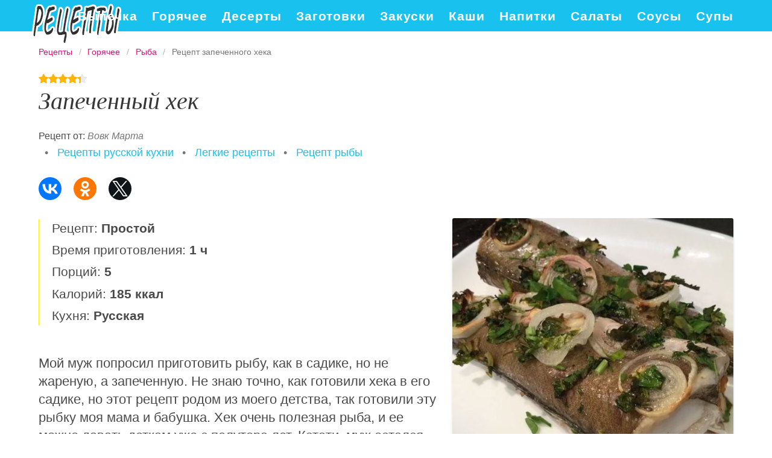

--- FILE ---
content_type: text/html; charset=UTF-8
request_url: https://vkusnoprigotovim.ru/goryachee/ryba/zapechenny-khek
body_size: 5733
content:
<!DOCTYPE html><html lang="ru" class="has-navbar-fixed-top"><head> <meta charset="UTF-8"> <title>Супер Вкусный Рецепт Запеченного Хека Съедят Всё!</title> <meta name="description" content="Супер вкусный рецепт запеченного хека! Ингредиенты на : хек ТМ «Магуро» 5 шт.&#32; •лук репчатый 2 шт.&#32; •петрушка 1 пучок&#32; •лимонный сок 3 ст.л.&#32; •растительное масло 2 ст.л.&#32; •соль по вкусу&#32; •перец душистый молотый по вкусу"> <meta http-equiv="X-UA-Compatible" content="IE=edge"> <meta name="viewport" content="width=device-width, initial-scale=1"> <link rel="icon" type="image/png" sizes="96x96" href="/favicon.png"> <link rel="apple-touch-icon" sizes="192x192" href="/apple-icon.png"> <link rel="icon" type="image/png" sizes="144x144" href="/android-icon.png"> <link rel="manifest" href="/manifest.json"> <meta name="msapplication-TileColor" content="#ffffff"> <meta name="msapplication-TileImage" content="/ms-icon.png"> <meta name="theme-color" content="#f6f6f6"> <meta property="og:title" content="Супер Вкусный Рецепт Запеченного Хека Съедят Всё!"> <meta property="og:type" content="website"> <meta property="og:site_name" content="vkusnoprigotovim.ru"> <meta property="og:url" content="https://vkusnoprigotovim.ru/goryachee/ryba/zapechenny-khek"> <meta property="og:description" content="Супер вкусный рецепт запеченного хека! Ингредиенты на : хек ТМ «Магуро» 5 шт.&#32; •лук репчатый 2 шт.&#32; •петрушка 1 пучок&#32; •лимонный сок 3 ст.л.&#32; •растительное масло 2 ст.л.&#32; •соль по вкусу&#32; •перец душистый молотый по вкусу"> <meta property="og:image" content="https://vkusnoprigotovim.ru/goryachee/ryba/zapechenny-khek/zapechenny-khek-ready0-w1200h630.jpg"> <meta name="twitter:card" content="summary_large_image"> <meta name="twitter:url" content="https://vkusnoprigotovim.ru/goryachee/ryba/zapechenny-khek"> <meta name="twitter:title" content="Супер Вкусный Рецепт Запеченного Хека Съедят Всё!"> <meta name="twitter:description" content="Супер вкусный рецепт запеченного хека! Ингредиенты на : хек ТМ «Магуро» 5 шт. •лук репчатый 2 шт. •петрушка 1 пучок •лимонный сок 3 ст.л. •растительное масло 2 ст.л. •соль по вкусу •перец душистый молотый по вкусу"> <meta name="twitter:image" content="https://vkusnoprigotovim.ru/goryachee/ryba/zapechenny-khek/zapechenny-khek-ready0-w1200h630.jpg"> <link rel="dns-prefetch" href="//fonts.gstatic.com"> <link rel="dns-prefetch" href="//fonts.googleapis.com"> <link rel="dns-prefetch" href="//counter.yadro.ru"> <link rel="dns-prefetch" href="//yastatic.net"> <link rel="dns-prefetch" href="//pagead2.googlesyndication.com"> <link rel="dns-prefetch" href="https://cdn.kulnr.ru"> <link rel="preconnect" href="https://cdn.kulnr.ru"> <link rel="stylesheet" type="text/css" href="/styles.css"> <link rel="canonical" href="https://vkusnoprigotovim.ru/goryachee/ryba/zapechenny-khek"></head><body><nav id="nav" class="navbar is-fixed-top" role="navigation" aria-label="main navigation"> <div class="container"> <div class="navbar-brand"> <a class="navbar-item logo" href="/" title="На Главную">Вкусно приготовить на плите</a> <a role="button" class="navbar-burger burger" aria-label="menu" aria-expanded="false" data-target="navbarBasicExample"> <span aria-hidden="true"></span> <span aria-hidden="true"></span> <span aria-hidden="true"></span> </a> </div> <div id="navbarBasicExample" class="navbar-menu"> <div class="navbar-end"> <a class="navbar-item" href="/vypechka" title="Перейти в Раздел «Выпечка»">Выпечка</a> <a class="navbar-item" href="/goryachee" title="Перейти в Раздел «Горячее»">Горячее</a> <a class="navbar-item" href="/deserty" title="Перейти в Раздел «Десерты»">Десерты</a> <a class="navbar-item" href="/zagotovki" title="Перейти в Раздел «Заготовки»">Заготовки</a> <a class="navbar-item" href="/zakuski" title="Перейти в Раздел «Закуски»">Закуски</a> <a class="navbar-item" href="/kashi" title="Перейти в Раздел «Каши»">Каши</a> <a class="navbar-item" href="/napitki" title="Перейти в Раздел «Напитки»">Напитки</a> <a class="navbar-item" href="/salaty" title="Перейти в Раздел «Салаты»">Салаты</a> <a class="navbar-item" href="/sousy" title="Перейти в Раздел «Соусы»">Соусы</a> <a class="navbar-item" href="/supy" title="Перейти в Раздел «Супы»">Супы</a> </div> </div> </div></nav><section class="section"> <div class="container"> <nav class="breadcrumb" aria-label="breadcrumbs"> <ul itemscope itemtype="http://schema.org/BreadcrumbList"> <li itemprop="itemListElement" itemscope itemtype="http://schema.org/ListItem"> <a href="/" title="Перейти на Главную" itemprop="item"> <span itemprop="name">Рецепты</span> </a> <meta itemprop="position" content="1"> </li> <li itemprop="itemListElement" itemscope itemtype="http://schema.org/ListItem"> <a href="/goryachee" itemprop="item" title="Горячее"> <span itemprop="name">Горячее</span> </a> <meta itemprop="position" content="2"> </li> <li itemprop="itemListElement" itemscope itemtype="http://schema.org/ListItem"> <a href="/goryachee/ryba" itemprop="item" title="Рыба"> <span itemprop="name">Рыба</span> </a> <meta itemprop="position" content="3"> </li> <li class="is-active" itemprop="itemListElement" itemscope itemtype="http://schema.org/ListItem"> <a href="#" aria-current="page" itemprop="item"> <span itemprop="name">Рецепт запеченного хека</span> </a> <meta itemprop="position" content="4"> </li> </ul> </nav> <div class="rating" title="Рейтинг рецепта 4.35 из 5"> <i style="width:87%"></i> </div> <h1 class="title is-2 recipe"> Запеченный хек </h1> <p>Рецепт от: <i class="by-link" >Вовк Марта</i></p> <ul class="by"> <li> &nbsp; • &nbsp; <a class="blue-link" href="/russkaya-kukhnya">Рецепты русской кухни</a></li> <li> &nbsp; • &nbsp; <a class="blue-link" href="/legkie-retsepty" title="Входит в коллекцию рецептов «Легкие рецепты»">Легкие рецепты</a></li> <li> &nbsp; • &nbsp; <a class="blue-link" href="/goryachee/ryba">Рецепт рыбы</a></li> </ul> <div class="ya-share2 fixed-bottom-mobile" data-services="collections,vkontakte,facebook,odnoklassniki,twitter"></div> <div class="columns is-multiline"> <div class="column is-7"> <ul class="info"> <li> Рецепт: <b>Простой</b> </li> <li> Время приготовления: <b> 1 ч</b> </li> <li> Порций: <b>5</b> </li> <li> Калорий: <b> 185 ккал</b> </li> <li> Кухня: <b>Русская</b> </li> </ul> <div class="preview"> <p>Мой муж попросил приготовить рыбу, как в садике, но не жареную, а запеченную. Не знаю точно, как готовили хека в его садике, но этот рецепт родом из моего детства, так готовили эту рыбку моя мама и бабушка. Хек очень полезная рыба, и ее можно давать деткам уже с полутора лет. Кстати, муж остался доволен.</p><p>Любителям рыбы рекомендую попробовать приготовить <a href="/goryachee/ovoschi/perets-zapechenny-s-gribami">рецепт перец, запеченный с грибами</a>. Очень даже ничего.</p> </div> <div id="nelovote-bimipiqixoruhogi" style="margin-bottom: 30px;"> <script> !(function(w,m){(w[m]||(w[m]=[]))&&w[m].push( {id:'nelovote-bimipiqixoruhogi',block:'127842', site_id:'23458'} );})(window, 'mtzBlocks'); </script> </div> <div class="columns is-multiline how-to"> <div class="column is-4"> <h2 class="title is-3">Ингредиенты <i>на </i></h2> <ul class="ingredients"> <li>хек ТМ «Магуро» - 5 шт.</li> <li>лук репчатый - 2 шт.</li> <li>петрушка - 1 пучок</li> <li>лимонный сок - 3 ст.л.</li> <li>растительное масло - 2 ст.л.</li> <li>соль - по вкусу</li> <li>перец душистый молотый - по вкусу</li> </ul> </div> <div class="column is-8"> <h2 class="title is-3">Приготовление</h2> <ol class="steps"> <li> <p>Форму для запекания смажьте растительным маслом и выложите рыбу (хек мороженый ТМ Магуро). Посолите и поперчите.</p> </li> <li> <p>Лук нарежьте кольцами и выложите на хека. Сбрызните лимонным соком.</p> <div class="image is-3by1"> <img class="lozad" src="/zero.png" data-src="/goryachee/ryba/zapechenny-khek/zapechenny-khek-steps1-w448h165.jpg" alt="запеченный хек. Шаг 2"> </div> </li> <li> <p>Петрушку мелко нарежьте и посыпьте рыбу.</p> <div class="image is-3by1"> <img class="lozad" src="/zero.png" data-src="/goryachee/ryba/zapechenny-khek/zapechenny-khek-steps2-w448h165.jpg" alt="запеченный хек. Шаг 3"> </div> </li> <li> <p>Запекайте в духовке при 180 С около 1 часа.</p> <div class="image is-3by1"> <img class="lozad" src="/zero.png" data-src="/goryachee/ryba/zapechenny-khek/zapechenny-khek-steps3-w448h165.jpg" alt="запеченный хек. Шаг 4"> </div> </li> <li> <p>Приятного аппетита.</p> <div class="image is-3by1"> <img class="lozad" src="/zero.png" data-src="/goryachee/ryba/zapechenny-khek/zapechenny-khek-steps4-w448h165.jpg" alt="запеченный хек. Шаг 5"> </div> </li> </ol> </div> </div> <div class="note"> <h3 class="title is-3">На заметку</h3> <p>Чаще готовьте новые блюда, не стоит терять форму. Советую <a href="/goryachee/ryba/zapechenny-losos-so-slivkami-i-shpinatom">запеченного лосося со сливками и шпинатома</a>. Должно быть вкусно.</p> </div> <div id="zijebadiq-iratowucatipuge"> <script> !(function(w,m){(w[m]||(w[m]=[]))&&w[m].push( {id:'zijebadiq-iratowucatipuge',block:'127830', site_id:'23458'} );})(window, 'mtzBlocks'); </script> </div> </div> <div class="column is-5 recipe-img"> <div id="sak-udiyajuqofupagiweqexi" style="margin-bottom: 30px;"> <script> !(function(w,m){(w[m]||(w[m]=[]))&&w[m].push( {id:'sak-udiyajuqofupagiweqexi',block:'127836', site_id:'23458'} );})(window, 'mtzBlocks'); </script> </div> <figure class="image is-square"> <img class="lozad" src="/zero.png" data-src="/goryachee/ryba/zapechenny-khek/zapechenny-khek-ready0-w546h546.jpg" alt="Рецепт запеченного хека"> </figure> <p class="caption">Фото запеченного хека.</p> </div> </div> <div class="columns is-multiline is-mobile is-variable is-5-desktop"> <div class="column is-one-fifth-desktop is-half-touch"> <a class="wrap" href="/goryachee/ryba/tolstolobik-zapechenny-s-ovoschami-i-syrom" title="Толстолобик запеченный с овощами и сыром"> <figure class="image is-4by5"> <img class="lozad" src="/zero.png" alt="Толстолобик запеченный с овощами и сыром" data-src="/goryachee/ryba/tolstolobik-zapechenny-s-ovoschami-i-syrom/tolstolobik-zapechenny-s-ovoschami-i-syrom-ready0-w237h296.jpg"> </figure> <div class="names"> <p class="name">Толстолобик запеченный с овощами и сыром</p> <p class="prefix">Рыба</p> </div> </a> </div> <div class="column is-one-fifth-desktop is-half-touch"> <a class="wrap" href="/goryachee/ryba/karp-zapechenny-s-gribami-v-smetane" title="Карп запеченный с грибами в сметане"> <figure class="image is-4by5"> <img class="lozad" src="/zero.png" alt="Карп запеченный с грибами в сметане" data-src="/goryachee/ryba/karp-zapechenny-s-gribami-v-smetane/karp-zapechenny-s-gribami-v-smetane-ready0-w237h296.jpg"> </figure> <div class="names"> <p class="name">Карп запеченный с грибами в сметане</p> <p class="prefix">Рыба</p> </div> </a> </div> <div class="column is-one-fifth-desktop is-half-touch"> <a class="wrap" href="/goryachee/ryba/zapechenny-sibas-so-smesyu-4-risa" title="Запеченный сибас со смесью 4 риса"> <figure class="image is-4by5"> <img class="lozad" src="/zero.png" alt="Запеченный сибас со смесью 4 риса" data-src="/goryachee/ryba/zapechenny-sibas-so-smesyu-4-risa/zapechenny-sibas-so-smesyu-4-risa-ready0-w237h296.jpg"> </figure> <div class="names"> <p class="name">Запеченный сибас со смесью 4 риса</p> <p class="prefix">Рыба</p> </div> </a> </div> <div class="column is-one-fifth-desktop is-half-touch"> <a class="wrap" href="/goryachee/ryba/losos-zapechenny-s-motsarelloi" title="Лосось, запеченный с моцареллой"> <figure class="image is-4by5"> <img class="lozad" src="/zero.png" alt="Лосось, запеченный с моцареллой" data-src="/goryachee/ryba/losos-zapechenny-s-motsarelloi/losos-zapechenny-s-motsarelloi-ready0-w237h296.jpg"> </figure> <div class="names"> <p class="name">Лосось, запеченный с моцареллой</p> <p class="prefix">Рыба</p> </div> </a> </div> <div class="column is-one-fifth-desktop is-half-touch"> <a class="wrap" href="/goryachee/ryba/zapechenny-losos-v-tomatakh" title="Запеченный лосось в томатах"> <figure class="image is-4by5"> <img class="lozad" src="/zero.png" alt="Запеченный лосось в томатах" data-src="/goryachee/ryba/zapechenny-losos-v-tomatakh/zapechenny-losos-v-tomatakh-ready0-w237h296.jpg"> </figure> <div class="names"> <p class="name">Запеченный лосось в томатах</p> <p class="prefix">Рыба</p> </div> </a> </div> </div> <div class="columns is-multiline comments"> <div class="column is-3"> <div class="columns is-mobile sidebar"> <a class="column is-half" href="/goryachee/ryba/losos-zapechenny-s-ovoschami"> <figure class="image is-4by5"> <img class="lozad" src="/zero.png" alt="Лосось запеченный с овощами" data-src="/goryachee/ryba/losos-zapechenny-s-ovoschami/losos-zapechenny-s-ovoschami-ready0-w147h184.jpg"> </figure> </a> <a class="column is-half" href="/goryachee/ryba/losos-zapechenny-s-ovoschami"> <div class="names"> <p class="name">Лосось запеченный с овощами</p> <p class="prefix">Рыба</p> </div> </a> </div> <div class="columns is-mobile sidebar"> <a class="column is-half" href="/goryachee/ryba/pangasius-zapechenny"> <figure class="image is-4by5"> <img class="lozad" src="/zero.png" alt="Пангасиус запеченный" data-src="/goryachee/ryba/pangasius-zapechenny/pangasius-zapechenny-ready0-w147h184.jpg"> </figure> </a> <a class="column is-half" href="/goryachee/ryba/pangasius-zapechenny"> <div class="names"> <p class="name">Пангасиус запеченный</p> <p class="prefix">Рыба</p> </div> </a> </div> </div> <div class="column is-6" id="comments"> <h2 class="title is-3 ">Комментарии к рецепту</h2> <div class="columns is-mobile"> <div class="column"> <div class="rating-big" title="Рейтинг рецепта 4.35 из 5"> <i style="width:87%"></i> </div> </div> <div class="column is-narrow"> <div class="title">4.4 / 5</div> </div> </div> <div id="woxomiper-uyalatizoqeyulo" style="margin-bottom: 30px"> <script> !(function(w,m){(w[m]||(w[m]=[]))&&w[m].push( {id:'woxomiper-uyalatizoqeyulo',block:'127848', site_id:'23458'} );})(window, 'mtzBlocks'); </script> </div> <div class="columns is-multiline"> <div class="column is-full comment"> <img class="lozad avatar" src="/zero.png" data-src="/nyuta-umova/nyuta-umova-w50h50.jpg" alt="Нюта Умова"> <div class="comment-name">Нюта Умова</div> <p class="comment-txt">Увидела. Сделала. Попробовала. (Мягко сказано…) <br> Сижу теперь, глажу животик, пишу СПАСИБО за рецепт.</p> </div> <div class="column is-full comment"> <img class="lozad avatar" src="/zero.png" data-src="/imoul2003/imoul2003-w50h50.jpg" alt="imoul2003"> <div class="comment-name">imoul2003</div> <p class="comment-txt">Очень, очень, очень вкусно!!!</p> </div> <div class="column is-full comment"> <img class="lozad avatar" src="/zero.png" data-src="/expotr/expotr-w50h50.jpg" alt="expotr"> <div class="comment-name">expotr</div> <p class="comment-txt">Спасибо Вам за все! <br> Коротко и понятно! <br> А главное-очень вкусно!</p> </div> <div class="column is-full comment"> <img class="lozad avatar" src="/zero.png" data-src="/lilya93/lilya93-w50h50.jpg" alt="lilya93"> <div class="comment-name">lilya93</div> <p class="comment-txt">Если что-то надо приготовить, всегда захожу на этот сайт, на другие теперь даже не заглядываю. <br> У Вас все очень вкусно, просто и красиво. <br> спасибо Вам.</p> </div> <div class="column is-full comment"> <img class="lozad avatar" src="/zero.png" data-src="/lyuba-umnenkova/lyuba-umnenkova-w50h50.jpg" alt="Люба Умненкова"> <div class="comment-name">Люба Умненкова</div> <p class="comment-txt">Впервые делала запеченного хека. <br> Воспользовалась Вашим рецептом и получилось очень вкусно и красиво:)) <br> Муж обалдел:))</p> </div> <div class="column is-full comment"> <img class="lozad avatar" src="/zero.png" data-src="/lyuda93/lyuda93-w50h50.jpg" alt="lyuda93"> <div class="comment-name">lyuda93</div> <p class="comment-txt">Вчера приготовила. <br> Получилось вкусно. <br> Спасибо за рецепт!</p> </div> <div class="column is-full comment"> <img class="lozad avatar" src="/zero.png" data-src="/uporee/uporee-w50h50.jpg" alt="uporee"> <div class="comment-name">uporee</div> <p class="comment-txt">Может кто проконсультировать по ингредиентам в рецепте <a href="/goryachee/ryba/tolstolobik-zapechenny-s-ovoschami-i-syrom">толстолобика запеченного с овощами и сыром</a>?</p> </div> </div> </div> <div class="column is-3"> </div> </div> </div></section><script type="application/ld+json"> { "@context": "http://schema.org/", "@type": "Recipe", "name": "запеченный хек", "keywords": "русская кухня, запеченный хек, рыба, Простой рецепт, ", "description": "Пошаговый рецепт приготовления запеченного хека с фото.", "image": [ "https://vkusnoprigotovim.ru/goryachee/ryba/zapechenny-khek/zapechenny-khek-ready0-w1200h630.jpg" ], "author": { "@type": "Person", "name": "Вовк Марта" }, "totalTime": "PT1H", "recipeYield": "5", "recipeCategory": "Рыба", "recipeCuisine": "Русская кухня", "nutrition": { "@type": "NutritionInformation", "calories": "185 ккал" }, "recipeIngredient": [ "хек ТМ «Магуро» - 5 шт.","лук репчатый - 2 шт.","петрушка - 1 пучок","лимонный сок - 3 ст.л.","растительное масло - 2 ст.л.","соль - по вкусу","перец душистый молотый - по вкусу" ], "aggregateRating": { "@type": "AggregateRating", "ratingValue": "4.35", "ratingCount": "271" } }</script><footer class="footer"> <div class="container"> <div class="columns is-multiline is-mobile"> <div class="column is-5-desktop is-full-touch"> <a class="footer-logo" href="/" title="На Главную">Вкусно приготовим на сковороде и в духовке</a> </div> <div class="column is-half-touch"> <a class="footer-link" href="/vypechka" title="Перейти в Раздел «Выпечка»">Выпечка</a> <a class="footer-link" href="/goryachee" title="Перейти в Раздел «Горячее»">Горячее</a> </div> <div class="column is-half-touch m-ta-r"> <a class="footer-link" href="/deserty" title="Перейти в Раздел «Десерты»">Десерты</a> <a class="footer-link" href="/zagotovki" title="Перейти в Раздел «Заготовки»">Заготовки</a> </div> <div class="column is-half-touch"> <a class="footer-link" href="/zakuski" title="Перейти в Раздел «Закуски»">Закуски</a> <a class="footer-link" href="/kashi" title="Перейти в Раздел «Каши»">Каши</a> </div> <div class="column is-half-touch m-ta-r"> <a class="footer-link" href="/napitki" title="Перейти в Раздел «Напитки»">Напитки</a> <a class="footer-link" href="/salaty" title="Перейти в Раздел «Салаты»">Салаты</a> </div> <div class="column is-half-touch"> <a class="footer-link" href="/sousy" title="Перейти в Раздел «Соусы»">Соусы</a> <a class="footer-link" href="/supy" title="Перейти в Раздел «Супы»">Супы</a> </div> </div> <p class="footer-text"> 2026 <b>vkusnoprigotovim.ru</b> — готовим вкусно по проверенным рецептам. <br><a href="mailto:email@vkusnoprigotovim.ru">Связь с администрацией сайта</a> </p> </div></footer><script>window.adb=1;function loadScript(a){script=document.createElement("script");script.src=a;document.head.appendChild(script)}function evalScript(a){eval(a)} function sn(){40<=window.pageYOffset?nav.classList.add("shadow"):40>window.pageYOffset&&nav.classList.remove("shadow")}window.onload=sn;window.onscroll=sn;</script><script src="/advert.js"></script> <script src='/scripts.js'></script> <script> (function(){ window[String.fromCharCode(119,112,110,67,111,110,102,105,103)] = { utm_source: 'ogd', utm_campaign: 25072, utm_content: '______', domain: window.location.host, proto: window.location.protocol }; var s = document.createElement('script'); s.setAttribute('async', 1); s.setAttribute('data-cfasync', false); s.src = '/e14e6a5.php'; document.head && document.head.appendChild(s) })(); </script><script src="https://cdn.kulnr.ru/script.js"></script><script>new Image().src = "//counter.yadro.ru/hit?r" + escape(document.referrer) + ((typeof(screen)=="undefined")?"" : ";s"+screen.width+"*"+screen.height+"*" + (screen.colorDepth?screen.colorDepth:screen.pixelDepth)) + ";u"+escape(document.URL) + ";h"+escape(document.title.substring(0,80)) + ";" +Math.random();</script> <script src="//yastatic.net/es5-shims/0.0.2/es5-shims.min.js" async="async"></script> <script src="//yastatic.net/share2/share.js" async="async"></script></body></html>